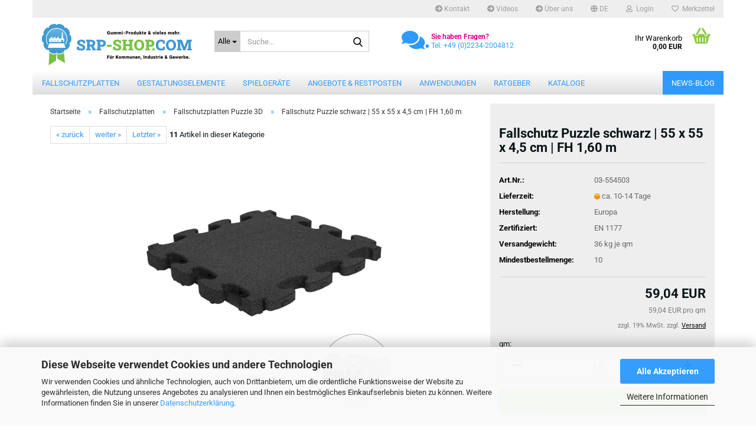

--- FILE ---
content_type: text/html; charset=utf-8
request_url: https://www.srp-shop.com/de/fallschutzplatten/fallschutzplatten-puzzle-3d/fallschutzplatte-puzzle-45mm-schwarz.html
body_size: 16056
content:
<!DOCTYPE html> <html xmlns="http://www.w3.org/1999/xhtml" dir="ltr" lang="de"> <head> <meta name="viewport" content="width=device-width, initial-scale=1, minimum-scale=1.0" /> <meta http-equiv="Content-Type" content="text/html; charset=utf-8" /> <meta name="language" content="de" /> <meta name='google-site-verification' content='UhJLqPMQvUddsiTUalBKOc3W2Fwzt3hnRTCpIa3fV6M' /> <meta name="keywords" content="Puzzle,Fallschutzplatten,ohne Stecker,schwarz,55 x 55 x 4,5 cm,Fallhöhe 1,60 m" /> <meta name="description" content="Puzzle-Platten bis 1,60 Meter Fallhöhe. Verlegung ohne verkleben und ohne Stecker. Zertifiziert nach EN 1177, geeignet für Spielplätze und Kindergärten" /> <title>Fallschutz Puzzle schwarz | 55 x 55 x 4,5 cm | FH 1,60 m</title> <meta property="og:title" content="Fallschutz Puzzle schwarz | 55 x 55 x 4,5 cm | FH 1,60 m" /> <meta property="og:site_name" content="SRP-SHOP" /> <meta property="og:locale" content="de_DE" /> <meta property="og:type" content="product" /> <meta property="og:description" content="Puzzle-Platten bis 1,60 Meter Fallhöhe. Verlegung ohne verkleben und ohne Stecker. Zertifiziert nach EN 1177, geeignet für Spielplätze und Kindergärten" /> <meta property="og:image" content="https://www.srp-shop.com/images/product_images/info_images/Puzzleplatten/Fallschutzplatte Puzzle schwarz 55 x 55 x 4,5 cm Fallhoehe 1,60 Meter.jpg" /> <base href="https://www.srp-shop.com/" /> <link rel="shortcut icon" href="https://www.srp-shop.com/images/logos/favicon.ico" type="image/x-icon" /> <link rel="apple-touch-icon" href="https://www.srp-shop.com/images/logos/favicon.png" /> <link id="main-css" type="text/css" rel="stylesheet" href="public/theme/styles/system/main.min.css?bust=1768175242" /> <meta name="robots" content="index,follow" /> <link rel="canonical" href="https://www.srp-shop.com/de/fallschutzplatten/fallschutzplatten-puzzle-3d/fallschutzplatte-puzzle-45mm-schwarz.html" /> <meta property="og:url" content="https://www.srp-shop.com/de/fallschutzplatten/fallschutzplatten-puzzle-3d/fallschutzplatte-puzzle-45mm-schwarz.html"> <link rel="alternate" hreflang="x-default" href="https://www.srp-shop.com/de/fallschutzplatten/fallschutzplatten-puzzle-3d/fallschutzplatte-puzzle-45mm-schwarz.html" /> <link rel="alternate" hreflang="en" href="https://www.srp-shop.com/en/fall-protection-slabs/fall-protection-slabs-puzzle-3d/fall-protection-slab-puzzle-45mm-black.html" /> <link rel="alternate" hreflang="de" href="https://www.srp-shop.com/de/fallschutzplatten/fallschutzplatten-puzzle-3d/fallschutzplatte-puzzle-45mm-schwarz.html" /> </head> <body class="page-product-info" data-gambio-namespace="https://www.srp-shop.com/public/theme/javascripts/system" data-jse-namespace="https://www.srp-shop.com/JSEngine/build" data-gambio-controller="initialize" data-gambio-widget="input_number responsive_image_loader transitions header image_maps modal history dropdown core_workarounds anchor" data-input_number-separator="," > <div id="outer-wrapper" > <header id="header" class="navbar"> <div id="topbar-container"> <div class="navbar-topbar"> <nav data-gambio-widget="menu link_crypter" data-menu-switch-element-position="false" data-menu-events='{"desktop": ["click"], "mobile": ["click"]}' data-menu-ignore-class="dropdown-menu"> <ul class="nav navbar-nav navbar-right" data-menu-replace="partial"> <li class="navbar-topbar-item"> <ul id="secondaryNavigation" class="nav navbar-nav ignore-menu"> <li class="navbar-topbar-item hidden-xs content-manager-item"> <a title="Kontakt" href="https://www.srp-shop.com/de/info/mein-kontakt.html" > <span class="fa fa-arrow-circle-right visble-xs-block"></span>
                                                    Kontakt
                                                </a> </li> <li class="navbar-topbar-item hidden-xs content-manager-item"> <a title="Videos" href="https://www.srp-shop.com/de/info/produkt-videos.html" > <span class="fa fa-arrow-circle-right visble-xs-block"></span>
                                                    Videos
                                                </a> </li> <li class="navbar-topbar-item hidden-xs content-manager-item"> <a title="Über uns" href="https://www.srp-shop.com/de/info/ueber-uns.html" > <span class="fa fa-arrow-circle-right visble-xs-block"></span>
                                                    Über uns
                                                </a> </li> </ul> <script id="secondaryNavigation-menu-template" type="text/mustache">
                                    
                                        <ul id="secondaryNavigation" class="nav navbar-nav">
                                            <li v-for="(item, index) in items" class="navbar-topbar-item hidden-xs content-manager-item">
                                                <a href="javascript:;" :title="item.title" @click="goTo(item.content)">
                                                    <span class="fa fa-arrow-circle-right visble-xs-block"></span>
                                                    {{item.title}}
                                                </a>
                                            </li>
                                        </ul>
                                    
                                </script> </li> <li class="dropdown navbar-topbar-item first"> <a href="#" aria-label="Sprache auswählen" title="Sprache auswählen" class="dropdown-toggle" data-toggle-hover="dropdown" role="button"> <span class="language-code hidden-xs"> <span class="fa fa-globe"></span>
																
																														de
														</span> <span class="visible-xs-block"> <span class="fa fa-globe"></span>
																
																														&nbsp;Sprache
														</span> </a> <ul class="level_2 dropdown-menu ignore-menu arrow-top"> <li class="arrow"></li> <li> <form action="/de/fallschutzplatten/fallschutzplatten-puzzle-3d/fallschutzplatte-puzzle-45mm-schwarz.html" method="POST" class="form-horizontal"> <div class="form-group"> <label style="display: inline">Sprache auswählen
																	    <select name="language" class="form-control"> <option value="de" selected="selected">Deutsch</option> <option value="en">English</option> </select> </label> </div> <div class="form-group"> <label style="display: inline">Währung auswählen
																	    <select name="currency" class="form-control"> <option value="EUR" selected="selected">EUR</option> <option value="USD">USD</option> <option value="CHF">CHF</option> </select> </label> </div> <div class="form-group"> <label style="display: inline">Lieferland
																	    <select name="switch_country" class="form-control"> <option value="BE" >Belgien</option> <option value="DE" selected>Deutschland</option> <option value="FR" >Frankreich</option> <option value="IT" >Italien</option> <option value="LU" >Luxemburg</option> <option value="NL" >Niederlande</option> <option value="AT" >Österreich</option> <option value="ES" >Spanien</option> </select> </label> </div> <div class="dropdown-footer row"> <input type="submit" class="btn btn-primary btn-block" value="Speichern" title="Speichern" /> </div> </form> </li> </ul> </li> <li class="dropdown navbar-topbar-item"> <a title="Anmeldung" href="/de/fallschutzplatten/fallschutzplatten-puzzle-3d/fallschutzplatte-puzzle-45mm-schwarz.html#" class="dropdown-toggle" data-toggle-hover="dropdown" role="button" aria-label="Login"> <span class="fa fa-user-o"></span>
														
																									

												&nbsp;Login
											</a> <ul class="dropdown-menu dropdown-menu-login arrow-top"> <li class="arrow"></li> <li class="dropdown-header hidden-xs">Login</li> <li> <form action="https://www.srp-shop.com/de/login.php?action=process" method="post" class="form-horizontal"> <input type="hidden" name="return_url" value="https://www.srp-shop.com/de/fallschutzplatten/fallschutzplatten-puzzle-3d/fallschutzplatte-puzzle-45mm-schwarz.html"> <input type="hidden" name="return_url_hash" value="f6f360a1da91d6787da6a70b66068c2d086c6baf13112fbb6800ee9002870718"> <div class="form-group"> <label for="box-login-dropdown-login-username" class="form-control sr-only">E-Mail</label> <input autocomplete="username" type="email" id="box-login-dropdown-login-username" class="form-control" placeholder="E-Mail" name="email_address" oninput="this.setCustomValidity('')" oninvalid="this.setCustomValidity('Bitte geben Sie eine korrekte Emailadresse ein')" /> </div> <div class="form-group password-form-field" data-gambio-widget="show_password"> <label for="box-login-dropdown-login-password" class="form-control sr-only">Passwort</label> <input autocomplete="current-password" type="password" id="box-login-dropdown-login-password" class="form-control" placeholder="Passwort" name="password" /> <button class="btn show-password hidden" type="button"> <i class="fa fa-eye" aria-hidden="true"></i> <span class="sr-only">Toggle Password View</span> </button> </div> <div class="dropdown-footer row"> <input type="submit" class="btn btn-primary btn-block" value="Anmelden" /> <ul> <li> <a title="Konto erstellen" href="https://www.srp-shop.com/de/shop.php?do=CreateRegistree">
												Konto erstellen
											</a> </li> <li> <a title="Passwort vergessen?" href="https://www.srp-shop.com/de/password_double_opt.php">
												Passwort vergessen?
											</a> </li> </ul> </div> </form> </li> </ul> </li> <li class="navbar-topbar-item"> <a href="https://www.srp-shop.com/de/wish_list.php" title="Merkzettel anzeigen" aria-label="Merkzettel"> <span class="fa fa-heart-o"></span>
														
																									

												&nbsp;Merkzettel
											</a> </li> <li class="navbar-topbar-item visible-xs"> <a title="Kontakt" href="https://www.srp-shop.com/de/info/mein-kontakt.html" > <span class="fa fa-arrow-circle-right"></span>
											&nbsp;Kontakt
										</a> </li> <li class="navbar-topbar-item visible-xs"> <a title="Videos" href="https://www.srp-shop.com/de/info/produkt-videos.html" > <span class="fa fa-arrow-circle-right"></span>
											&nbsp;Videos
										</a> </li> <li class="navbar-topbar-item visible-xs"> <a title="Über uns" href="https://www.srp-shop.com/de/info/ueber-uns.html" > <span class="fa fa-arrow-circle-right"></span>
											&nbsp;Über uns
										</a> </li> </ul> </nav> </div> </div> <div class="inside"> <div class="row"> <div class="navbar-header" data-gambio-widget="mobile_menu"> <div id="navbar-brand" class="navbar-brand"> <a href="https://www.srp-shop.com/de/" title="SRP-SHOP"> <img id="main-header-logo" class="img-responsive" src="https://www.srp-shop.com/images/logos/srp-shop50226frechen_logo.png" alt="SRP-SHOP-Logo"> </a> </div> <button type="button" class="navbar-toggle" aria-label="navigationbar toggle button" data-mobile_menu-target="#categories .navbar-collapse" data-mobile_menu-body-class="categories-open" data-mobile_menu-toggle-content-visibility> <img src="public/theme/images/svgs/bars.svg" class="gx-menu svg--inject" alt="menu bars icon"> </button> <button type="button" class="navbar-toggle cart-icon" data-mobile_menu-location="shopping_cart.php"> <img src="public/theme/images/svgs/basket.svg" class="gx-cart-basket svg--inject" alt="shopping cart icon"> <span class="cart-products-count hidden">
				0
			</span> </button> <button type="button" class="navbar-toggle" aria-label="searchbar toggle button" data-mobile_menu-target=".navbar-search" data-mobile_menu-body-class="search-open" data-mobile_menu-toggle-content-visibility> <img src="public/theme/images/svgs/search.svg" class="gx-search svg--inject" alt="search icon"> </button> </div> <div class="navbar-search collapse"> <p class="navbar-search-header dropdown-header">Suche</p> <form role="search" action="de/advanced_search_result.php" method="get" data-gambio-widget="live_search"> <div class="navbar-search-input-group input-group"> <div class="navbar-search-input-group-btn input-group-btn custom-dropdown" data-dropdown-trigger-change="false" data-dropdown-trigger-no-change="false"> <button aria-label="Suche..." type="button" class="btn btn-default dropdown-toggle" data-toggle="dropdown" aria-haspopup="true" aria-expanded="false"> <span class="dropdown-name">Alle</span> <span class="caret"></span> </button> <ul class="dropdown-menu"> <li><a href="#" data-rel="0">Alle</a></li> <li><a href="#" data-rel="27">Fallschutzplatten</a></li> <li><a href="#" data-rel="37">Gestaltungselemente</a></li> <li><a href="#" data-rel="5">Spielgeräte</a></li> <li><a href="#" data-rel="68">Angebote & Restposten</a></li> <li><a href="#" data-rel="109">Anwendungen</a></li> <li><a href="#" data-rel="88">Ratgeber</a></li> <li><a href="#" data-rel="96">Kataloge</a></li> </ul> <label for="top-search-button-categories-id" class="sr-only">Alle</label> <select id="top-search-button-categories-id" name="categories_id"> <option value="0">Alle</option> <option value="27">Fallschutzplatten</option> <option value="37">Gestaltungselemente</option> <option value="5">Spielgeräte</option> <option value="68">Angebote & Restposten</option> <option value="109">Anwendungen</option> <option value="88">Ratgeber</option> <option value="96">Kataloge</option> </select> </div> <input type="text" id="search-field-input" name="keywords" placeholder="Suche..." class="form-control search-input" autocomplete="off" /> <button aria-label="Suche..." type="submit" class="form-control-feedback"> <img src="public/theme/images/svgs/search.svg" class="gx-search-input svg--inject" alt="search icon"> </button> <label for="search-field-input" class="control-label sr-only">Suche...</label> </div> <input type="hidden" value="1" name="inc_subcat" /> <div class="navbar-search-footer visible-xs-block"> <button class="btn btn-primary btn-block" type="submit">
								Suche...
							</button> <a href="advanced_search.php" class="btn btn-default btn-block" title="Erweiterte Suche">
								Erweiterte Suche
							</a> </div> <div class="search-result-container"></div> </form> </div> <div class="custom-container"> <div class="inside"> <p> <span style="color:#E8008C;"><i class="fa fa-comments">.</i></span> <span style="color:#E8008C;"><strong>Sie haben Fragen?</strong></span><br />
	Tel: +49 (0)2234-2004812
</p> </div> </div> <nav id="cart-container" class="navbar-cart" data-gambio-widget="menu cart_dropdown" data-menu-switch-element-position="false"> <ul class="cart-container-inner"> <li> <a href="https://www.srp-shop.com/de/shopping_cart.php" class="dropdown-toggle"> <img src="public/theme/images/svgs/basket.svg" alt="shopping cart icon" class="gx-cart-basket svg--inject"> <span class="cart">
									Ihr Warenkorb<br /> <span class="products">
										0,00 EUR
									</span> </span> <span class="cart-products-count hidden"> </span> </a> <ul class="dropdown-menu arrow-top cart-dropdown cart-empty"> <li class="arrow"></li> <script>
            function ga4ViewCart() {
                console.log('GA4 is disabled');
            }
        </script> <li class="cart-dropdown-inside"> <div class="cart-empty">
							Sie haben noch keine Artikel in Ihrem Warenkorb.
						</div> </li> </ul> </li> </ul> </nav> </div> </div> <noscript> <div class="alert alert-danger noscript-notice" role="alert">
			JavaScript ist in Ihrem Browser deaktiviert. Aktivieren Sie JavaScript, um alle Funktionen des Shops nutzen und alle Inhalte sehen zu können.
		</div> </noscript> <div id="categories"> <div class="navbar-collapse collapse"> <nav class="navbar-default navbar-categories" data-gambio-widget="menu"> <ul class="level-1 nav navbar-nav"> <li class="dropdown level-1-child" data-id="27"> <a class="dropdown-toggle" href="https://www.srp-shop.com/de/fallschutzplatten/" title="Fallschutzplatten">
												
													Fallschutzplatten
												
																							</a> <ul data-level="2" class="level-2 dropdown-menu dropdown-menu-child"> <li class="enter-category hidden-sm hidden-md hidden-lg show-more"> <a class="dropdown-toggle" href="https://www.srp-shop.com/de/fallschutzplatten/" title="Fallschutzplatten">
																		
																			Fallschutzplatten anzeigen
																		
																	</a> </li> <li class="level-2-child"> <a href="https://www.srp-shop.com/de/fallschutzplatten/fallschutzplatten-50x50-cm/" title="Fallschutzplatten 50x50 cm">
																			Fallschutzplatten 50x50 cm
																		</a> </li> <li class="level-2-child"> <a href="https://www.srp-shop.com/de/fallschutzplatten/fallschutzmatten-100-x-100-cm/" title="Fallschutzmatten 100x100 cm">
																			Fallschutzmatten 100x100 cm
																		</a> </li> <li class="level-2-child active"> <a href="https://www.srp-shop.com/de/fallschutzplatten/fallschutzplatten-puzzle-3d/" title="Fallschutzplatten Puzzle 3D">
																			Fallschutzplatten Puzzle 3D
																		</a> </li> <li class="level-2-child"> <a href="https://www.srp-shop.com/de/fallschutzplatten/fallschutzplatten-puzzle/" title="Fallschutzplatten Puzzle">
																			Fallschutzplatten Puzzle
																		</a> </li> <li class="level-2-child"> <a href="https://www.srp-shop.com/de/fallschutzplatten/fallschutzplatten-rasengitter/" title="Fallschutzplatten Rasengitter">
																			Fallschutzplatten Rasengitter
																		</a> </li> <li class="level-2-child"> <a href="https://www.srp-shop.com/de/fallschutzplatten/fallschutzplatten-pflaster/" title="Fallschutzplatten Pflaster">
																			Fallschutzplatten Pflaster
																		</a> </li> <li class="level-2-child"> <a href="https://www.srp-shop.com/de/fallschutzplatten/fallschutzplatten-beton/" title="Fallschutzplatten Beton">
																			Fallschutzplatten Beton
																		</a> </li> <li class="level-2-child"> <a href="https://www.srp-shop.com/de/fallschutzplatten/fallschutzplatten-spielfelder/" title="Fallschutzplatten Spielfelder">
																			Fallschutzplatten Spielfelder
																		</a> </li> <li class="level-2-child"> <a href="https://www.srp-shop.com/de/fallschutzplatten/fallschutzplatten-spiele/" title="Fallschutzplatten Spiele">
																			Fallschutzplatten Spiele
																		</a> </li> <li class="level-2-child"> <a href="https://www.srp-shop.com/de/fallschutzplatten/fallschutzplatten-fitness/" title="Fallschutzplatten Fitness">
																			Fallschutzplatten Fitness
																		</a> </li> <li class="level-2-child"> <a href="https://www.srp-shop.com/de/fallschutzplatten/fallschutzplatten-sport/" title="Fallschutzplatten Sport">
																			Fallschutzplatten Sport
																		</a> </li> <li class="level-2-child"> <a href="https://www.srp-shop.com/de/fallschutzplatten/Fallschutzplatten-Kunstrasen/" title="Fallschutzplatten Kunstrasen">
																			Fallschutzplatten Kunstrasen
																		</a> </li> <li class="level-2-child"> <a href="https://www.srp-shop.com/de/fallschutzplatten/fallschutzplatten-balkon/" title="Fallschutzplatten Balkon">
																			Fallschutzplatten Balkon
																		</a> </li> <li class="level-2-child"> <a href="https://www.srp-shop.com/de/fallschutzplatten/fallschutzplatten-terrasse/" title="Fallschutzplatten Terrasse">
																			Fallschutzplatten Terrasse
																		</a> </li> <li class="enter-category hidden-more hidden-xs"> <a class="dropdown-toggle col-xs-6" href="https://www.srp-shop.com/de/fallschutzplatten/" title="Fallschutzplatten">Fallschutzplatten anzeigen</a> <span class="close-menu-container col-xs-6"> <span class="close-flyout"> <i class="fa fa-close"></i> </span> </span> </li> </ul> </li> <li class="dropdown level-1-child" data-id="37"> <a class="dropdown-toggle" href="https://www.srp-shop.com/de/gestaltungselemente/" title="Gestaltungselemente">
												
													Gestaltungselemente
												
																							</a> <ul data-level="2" class="level-2 dropdown-menu dropdown-menu-child"> <li class="enter-category hidden-sm hidden-md hidden-lg show-more"> <a class="dropdown-toggle" href="https://www.srp-shop.com/de/gestaltungselemente/" title="Gestaltungselemente">
																		
																			Gestaltungselemente anzeigen
																		
																	</a> </li> <li class="level-2-child"> <a href="https://www.srp-shop.com/de/gestaltungselemente/gummi-randsteine/" title="Gummi Randsteine">
																			Gummi Randsteine
																		</a> </li> <li class="level-2-child"> <a href="https://www.srp-shop.com/de/gestaltungselemente/gummi-betonrandsteine/" title="Gummi Betonrandsteine">
																			Gummi Betonrandsteine
																		</a> </li> <li class="level-2-child"> <a href="https://www.srp-shop.com/de/gestaltungselemente/gummi-randsteinabdeckung/" title="Gummi Randsteinabdeckung">
																			Gummi Randsteinabdeckung
																		</a> </li> <li class="level-2-child"> <a href="https://www.srp-shop.com/de/gestaltungselemente/gummi-blockstufen/" title="Gummi Blockstufen">
																			Gummi Blockstufen
																		</a> </li> <li class="level-2-child"> <a href="https://www.srp-shop.com/de/gestaltungselemente/gummi-palisaden-250/" title="Gummi Palisaden 250">
																			Gummi Palisaden 250
																		</a> </li> <li class="level-2-child"> <a href="https://www.srp-shop.com/de/gestaltungselemente/gummi-palisaden-175/" title="Gummi Palisaden 175">
																			Gummi Palisaden 175
																		</a> </li> <li class="level-2-child"> <a href="https://www.srp-shop.com/de/gestaltungselemente/gummi-winkelstuetzen/" title="Gummi Winkelstützen">
																			Gummi Winkelstützen
																		</a> </li> <li class="level-2-child"> <a href="https://www.srp-shop.com/de/gestaltungselemente/gummi-kettenelemente/" title="Gummi Kettenelemente">
																			Gummi Kettenelemente
																		</a> </li> <li class="level-2-child"> <a href="https://www.srp-shop.com/de/gestaltungselemente/gummi-winkelelemente/" title="Gummi Winkelelemente">
																			Gummi Winkelelemente
																		</a> </li> <li class="level-2-child"> <a href="https://www.srp-shop.com/de/gestaltungselemente/gummi-einfassungen/" title="Gummi Einfassungen">
																			Gummi Einfassungen
																		</a> </li> <li class="level-2-child"> <a href="https://www.srp-shop.com/de/gestaltungselemente/gummi-abdeckungen/" title="Gummi Abdeckungen">
																			Gummi Abdeckungen
																		</a> </li> <li class="level-2-child"> <a href="https://www.srp-shop.com/de/gestaltungselemente/gummi-wuerfel/" title="Gummi Würfel">
																			Gummi Würfel
																		</a> </li> <li class="level-2-child"> <a href="https://www.srp-shop.com/de/gestaltungselemente/gummi-kugeln/" title="Gummi Kugeln">
																			Gummi Kugeln
																		</a> </li> <li class="level-2-child"> <a href="https://www.srp-shop.com/de/gestaltungselemente/kleinkinder-spielwelten/" title="Kleinkinder-Spielwelten">
																			Kleinkinder-Spielwelten
																		</a> </li> <li class="enter-category hidden-more hidden-xs"> <a class="dropdown-toggle col-xs-6" href="https://www.srp-shop.com/de/gestaltungselemente/" title="Gestaltungselemente">Gestaltungselemente anzeigen</a> <span class="close-menu-container col-xs-6"> <span class="close-flyout"> <i class="fa fa-close"></i> </span> </span> </li> </ul> </li> <li class="dropdown level-1-child" data-id="5"> <a class="dropdown-toggle" href="https://www.srp-shop.com/de/spielgeraete/" title="Spielgeräte">
												
													Spielgeräte
												
																							</a> <ul data-level="2" class="level-2 dropdown-menu dropdown-menu-child"> <li class="enter-category hidden-sm hidden-md hidden-lg show-more"> <a class="dropdown-toggle" href="https://www.srp-shop.com/de/spielgeraete/" title="Spielgeräte">
																		
																			Spielgeräte anzeigen
																		
																	</a> </li> <li class="level-2-child"> <a href="https://www.srp-shop.com/de/spielgeraete/spielanlagen/" title="Spielanlagen">
																			Spielanlagen
																		</a> </li> <li class="level-2-child"> <a href="https://www.srp-shop.com/de/spielgeraete/spielhaeuser/" title="Spielhäuser">
																			Spielhäuser
																		</a> </li> <li class="level-2-child"> <a href="https://www.srp-shop.com/de/spielgeraete/tische-und-baenke/" title="Tische und Bänke">
																			Tische und Bänke
																		</a> </li> <li class="level-2-child"> <a href="https://www.srp-shop.com/de/spielgeraete/sandkaesten/" title="Sandkästen">
																			Sandkästen
																		</a> </li> <li class="level-2-child"> <a href="https://www.srp-shop.com/de/spielgeraete/schaukeln/" title="Schaukeln">
																			Schaukeln
																		</a> </li> <li class="level-2-child"> <a href="https://www.srp-shop.com/de/spielgeraete/rutschen/" title="Rutschen">
																			Rutschen
																		</a> </li> <li class="level-2-child"> <a href="https://www.srp-shop.com/de/spielgeraete/federwippen/" title="Federwippen">
																			Federwippen
																		</a> </li> <li class="level-2-child"> <a href="https://www.srp-shop.com/de/spielgeraete/wippen/" title="Wippen">
																			Wippen
																		</a> </li> <li class="level-2-child"> <a href="https://www.srp-shop.com/de/spielgeraete/karussells/" title="Karussells">
																			Karussells
																		</a> </li> <li class="level-2-child"> <a href="https://www.srp-shop.com/de/spielgeraete/balanciergeraete/" title="Balanciergeräte">
																			Balanciergeräte
																		</a> </li> <li class="level-2-child"> <a href="https://www.srp-shop.com/de/spielgeraete/klettergeraete/" title="Klettergeräte">
																			Klettergeräte
																		</a> </li> <li class="level-2-child"> <a href="https://www.srp-shop.com/de/spielgeraete/seilbahnen/" title="Seilbahnen">
																			Seilbahnen
																		</a> </li> <li class="level-2-child"> <a href="https://www.srp-shop.com/de/spielgeraete/themenwelt-piraten/" title="Themenwelt Piraten">
																			Themenwelt Piraten
																		</a> </li> <li class="level-2-child"> <a href="https://www.srp-shop.com/de/spielgeraete/themenwelt-ritter/" title="Themenwelt Ritter">
																			Themenwelt Ritter
																		</a> </li> <li class="level-2-child"> <a href="https://www.srp-shop.com/de/spielgeraete/themenwelt-explorer/" title="Themenwelt Explorer">
																			Themenwelt Explorer
																		</a> </li> <li class="enter-category hidden-more hidden-xs"> <a class="dropdown-toggle col-xs-6" href="https://www.srp-shop.com/de/spielgeraete/" title="Spielgeräte">Spielgeräte anzeigen</a> <span class="close-menu-container col-xs-6"> <span class="close-flyout"> <i class="fa fa-close"></i> </span> </span> </li> </ul> </li> <li class="level-1-child" data-id="68"> <a class="dropdown-toggle" href="https://www.srp-shop.com/de/angebote/" title="Angebote &amp; Restposten">
												
													Angebote &amp; Restposten
												
																							</a> </li> <li class="dropdown level-1-child" data-id="109"> <a class="dropdown-toggle" href="https://www.srp-shop.com/de/fallschutz/" title="Anwendungen">
												
													Anwendungen
												
																							</a> <ul data-level="2" class="level-2 dropdown-menu dropdown-menu-child"> <li class="enter-category hidden-sm hidden-md hidden-lg show-more"> <a class="dropdown-toggle" href="https://www.srp-shop.com/de/fallschutz/" title="Anwendungen">
																		
																			Anwendungen anzeigen
																		
																	</a> </li> <li class="dropdown level-2-child"> <a href="https://www.srp-shop.com/de/fallschutz/spielplatz/" title="Spielplatz">
																			Spielplatz
																		</a> <ul data-level="3" class="level-3 dropdown-menu dropdown-menu-child"> <li class="enter-category"> <a href="https://www.srp-shop.com/de/fallschutz/spielplatz/" title="Spielplatz" class="dropdown-toggle">
																						Spielplatz anzeigen
																					</a> </li> <li class="level-3-child"> <a href="https://www.srp-shop.com/de/fallschutz/spielplatz/boden-spielplatz/" title=""> </a> </li> </ul> </li> <li class="dropdown level-2-child"> <a href="https://www.srp-shop.com/de/fallschutz/kindergarten/" title="Kindergarten">
																			Kindergarten
																		</a> <ul data-level="3" class="level-3 dropdown-menu dropdown-menu-child"> <li class="enter-category"> <a href="https://www.srp-shop.com/de/fallschutz/kindergarten/" title="Kindergarten" class="dropdown-toggle">
																						Kindergarten anzeigen
																					</a> </li> <li class="level-3-child"> <a href="https://www.srp-shop.com/de/fallschutz/kindergarten/boden-kindergarten/" title=""> </a> </li> </ul> </li> <li class="dropdown level-2-child"> <a href="https://www.srp-shop.com/de/fallschutz/schulhof/" title="Schulhof">
																			Schulhof
																		</a> <ul data-level="3" class="level-3 dropdown-menu dropdown-menu-child"> <li class="enter-category"> <a href="https://www.srp-shop.com/de/fallschutz/schulhof/" title="Schulhof" class="dropdown-toggle">
																						Schulhof anzeigen
																					</a> </li> <li class="level-3-child"> <a href="https://www.srp-shop.com/de/fallschutz/schulhof/boden-schulhof/" title=""> </a> </li> </ul> </li> <li class="dropdown level-2-child"> <a href="https://www.srp-shop.com/de/fallschutz/sportanlagen/" title="Sportanlagen">
																			Sportanlagen
																		</a> <ul data-level="3" class="level-3 dropdown-menu dropdown-menu-child"> <li class="enter-category"> <a href="https://www.srp-shop.com/de/fallschutz/sportanlagen/" title="Sportanlagen" class="dropdown-toggle">
																						Sportanlagen anzeigen
																					</a> </li> <li class="level-3-child"> <a href="https://www.srp-shop.com/de/fallschutz/sportanlagen/boden-sportanlagen/" title=""> </a> </li> </ul> </li> <li class="dropdown level-2-child"> <a href="https://www.srp-shop.com/de/fallschutz/outdoor-fitness/" title="Outdoor Fitness">
																			Outdoor Fitness
																		</a> <ul data-level="3" class="level-3 dropdown-menu dropdown-menu-child"> <li class="enter-category"> <a href="https://www.srp-shop.com/de/fallschutz/outdoor-fitness/" title="Outdoor Fitness" class="dropdown-toggle">
																						Outdoor Fitness anzeigen
																					</a> </li> <li class="level-3-child"> <a href="https://www.srp-shop.com/de/fallschutz/outdoor-fitness/boden-outdoor-fitness/" title=""> </a> </li> </ul> </li> <li class="dropdown level-2-child"> <a href="https://www.srp-shop.com/de/fallschutz/kletteranlagen/" title="Kletteranlagen">
																			Kletteranlagen
																		</a> <ul data-level="3" class="level-3 dropdown-menu dropdown-menu-child"> <li class="enter-category"> <a href="https://www.srp-shop.com/de/fallschutz/kletteranlagen/" title="Kletteranlagen" class="dropdown-toggle">
																						Kletteranlagen anzeigen
																					</a> </li> <li class="level-3-child"> <a href="https://www.srp-shop.com/de/fallschutz/kletteranlagen/boden-kletteranlagen/" title=""> </a> </li> </ul> </li> <li class="dropdown level-2-child"> <a href="https://www.srp-shop.com/de/fallschutz/parkanlagen/" title="Parkanlagen">
																			Parkanlagen
																		</a> <ul data-level="3" class="level-3 dropdown-menu dropdown-menu-child"> <li class="enter-category"> <a href="https://www.srp-shop.com/de/fallschutz/parkanlagen/" title="Parkanlagen" class="dropdown-toggle">
																						Parkanlagen anzeigen
																					</a> </li> <li class="level-3-child"> <a href="https://www.srp-shop.com/de/fallschutz/parkanlagen/boden-parkanlagen/" title=""> </a> </li> </ul> </li> <li class="dropdown level-2-child"> <a href="https://www.srp-shop.com/de/fallschutz/urbane-raeume/" title="Urbane Räume">
																			Urbane Räume
																		</a> <ul data-level="3" class="level-3 dropdown-menu dropdown-menu-child"> <li class="enter-category"> <a href="https://www.srp-shop.com/de/fallschutz/urbane-raeume/" title="Urbane Räume" class="dropdown-toggle">
																						Urbane Räume anzeigen
																					</a> </li> <li class="level-3-child"> <a href="https://www.srp-shop.com/de/fallschutz/urbane-raeume/boden-urbane-raeume/" title=""> </a> </li> </ul> </li> <li class="dropdown level-2-child"> <a href="https://www.srp-shop.com/de/fallschutz/einkaufszentren/" title="Einkaufszentren">
																			Einkaufszentren
																		</a> <ul data-level="3" class="level-3 dropdown-menu dropdown-menu-child"> <li class="enter-category"> <a href="https://www.srp-shop.com/de/fallschutz/einkaufszentren/" title="Einkaufszentren" class="dropdown-toggle">
																						Einkaufszentren anzeigen
																					</a> </li> <li class="level-3-child"> <a href="https://www.srp-shop.com/de/fallschutz/einkaufszentren/boden-einkaufszentrum/" title=""> </a> </li> </ul> </li> <li class="dropdown level-2-child"> <a href="https://www.srp-shop.com/de/fallschutz/hotels/" title="Hotels">
																			Hotels
																		</a> <ul data-level="3" class="level-3 dropdown-menu dropdown-menu-child"> <li class="enter-category"> <a href="https://www.srp-shop.com/de/fallschutz/hotels/" title="Hotels" class="dropdown-toggle">
																						Hotels anzeigen
																					</a> </li> <li class="level-3-child"> <a href="https://www.srp-shop.com/de/fallschutz/hotels/boden-hotel/" title=""> </a> </li> </ul> </li> <li class="dropdown level-2-child"> <a href="https://www.srp-shop.com/de/fallschutz/seniorenheime/" title="Seniorenheime">
																			Seniorenheime
																		</a> <ul data-level="3" class="level-3 dropdown-menu dropdown-menu-child"> <li class="enter-category"> <a href="https://www.srp-shop.com/de/fallschutz/seniorenheime/" title="Seniorenheime" class="dropdown-toggle">
																						Seniorenheime anzeigen
																					</a> </li> <li class="level-3-child"> <a href="https://www.srp-shop.com/de/fallschutz/seniorenheime/boden-seniorenheim/" title=""> </a> </li> </ul> </li> <li class="dropdown level-2-child"> <a href="https://www.srp-shop.com/de/fallschutz/wohnanlagen/" title="Wohnanlagen">
																			Wohnanlagen
																		</a> <ul data-level="3" class="level-3 dropdown-menu dropdown-menu-child"> <li class="enter-category"> <a href="https://www.srp-shop.com/de/fallschutz/wohnanlagen/" title="Wohnanlagen" class="dropdown-toggle">
																						Wohnanlagen anzeigen
																					</a> </li> <li class="level-3-child"> <a href="https://www.srp-shop.com/de/fallschutz/wohnanlagen/boden-wohnanlagen/" title=""> </a> </li> </ul> </li> <li class="dropdown level-2-child"> <a href="https://www.srp-shop.com/de/fallschutz/tierpark-zoo/" title="Tierpark und Zoo">
																			Tierpark und Zoo
																		</a> <ul data-level="3" class="level-3 dropdown-menu dropdown-menu-child"> <li class="enter-category"> <a href="https://www.srp-shop.com/de/fallschutz/tierpark-zoo/" title="Tierpark und Zoo" class="dropdown-toggle">
																						Tierpark und Zoo anzeigen
																					</a> </li> <li class="level-3-child"> <a href="https://www.srp-shop.com/de/fallschutz/tierpark-zoo/boden-tierpark/" title=""> </a> </li> </ul> </li> <li class="dropdown level-2-child"> <a href="https://www.srp-shop.com/de/fallschutz/freizeitpark/" title="Freizeitpark">
																			Freizeitpark
																		</a> <ul data-level="3" class="level-3 dropdown-menu dropdown-menu-child"> <li class="enter-category"> <a href="https://www.srp-shop.com/de/fallschutz/freizeitpark/" title="Freizeitpark" class="dropdown-toggle">
																						Freizeitpark anzeigen
																					</a> </li> <li class="level-3-child"> <a href="https://www.srp-shop.com/de/fallschutz/freizeitpark/boden-freizeitpark/" title=""> </a> </li> </ul> </li> <li class="dropdown level-2-child"> <a href="https://www.srp-shop.com/de/fallschutz/freizeit-erlebnisbad/" title="Freizeit und Erlebnisbad">
																			Freizeit und Erlebnisbad
																		</a> <ul data-level="3" class="level-3 dropdown-menu dropdown-menu-child"> <li class="enter-category"> <a href="https://www.srp-shop.com/de/fallschutz/freizeit-erlebnisbad/" title="Freizeit und Erlebnisbad" class="dropdown-toggle">
																						Freizeit und Erlebnisbad anzeigen
																					</a> </li> <li class="level-3-child"> <a href="https://www.srp-shop.com/de/fallschutz/freizeit-erlebnisbad/boden-freizeitbad/" title=""> </a> </li> </ul> </li> <li class="dropdown level-2-child"> <a href="https://www.srp-shop.com/de/fallschutz/campingplatz/" title="Campingplatz">
																			Campingplatz
																		</a> <ul data-level="3" class="level-3 dropdown-menu dropdown-menu-child"> <li class="enter-category"> <a href="https://www.srp-shop.com/de/fallschutz/campingplatz/" title="Campingplatz" class="dropdown-toggle">
																						Campingplatz anzeigen
																					</a> </li> <li class="level-3-child"> <a href="https://www.srp-shop.com/de/fallschutz/campingplatz/boden-campingplatz/" title=""> </a> </li> </ul> </li> <li class="dropdown level-2-child"> <a href="https://www.srp-shop.com/de/fallschutz/fast-food-restaurant/" title="Fast-Food-Restaurant">
																			Fast-Food-Restaurant
																		</a> <ul data-level="3" class="level-3 dropdown-menu dropdown-menu-child"> <li class="enter-category"> <a href="https://www.srp-shop.com/de/fallschutz/fast-food-restaurant/" title="Fast-Food-Restaurant" class="dropdown-toggle">
																						Fast-Food-Restaurant anzeigen
																					</a> </li> <li class="level-3-child"> <a href="https://www.srp-shop.com/de/fallschutz/fast-food-restaurant/boden-fast-food-restaurant/" title=""> </a> </li> </ul> </li> <li class="dropdown level-2-child"> <a href="https://www.srp-shop.com/de/fallschutz/autobahn-raststaetten/" title="Autobahn-Raststätten">
																			Autobahn-Raststätten
																		</a> <ul data-level="3" class="level-3 dropdown-menu dropdown-menu-child"> <li class="enter-category"> <a href="https://www.srp-shop.com/de/fallschutz/autobahn-raststaetten/" title="Autobahn-Raststätten" class="dropdown-toggle">
																						Autobahn-Raststätten anzeigen
																					</a> </li> <li class="level-3-child"> <a href="https://www.srp-shop.com/de/fallschutz/autobahn-raststaetten/boden-autobahn-raststaetten/" title=""> </a> </li> </ul> </li> <li class="dropdown level-2-child"> <a href="https://www.srp-shop.com/de/fallschutz/indoor-spielplatz/" title="Indoor-Spielplatz">
																			Indoor-Spielplatz
																		</a> <ul data-level="3" class="level-3 dropdown-menu dropdown-menu-child"> <li class="enter-category"> <a href="https://www.srp-shop.com/de/fallschutz/indoor-spielplatz/" title="Indoor-Spielplatz" class="dropdown-toggle">
																						Indoor-Spielplatz anzeigen
																					</a> </li> <li class="level-3-child"> <a href="https://www.srp-shop.com/de/fallschutz/indoor-spielplatz/boden-indoor-spielplatz/" title=""> </a> </li> </ul> </li> <li class="dropdown level-2-child"> <a href="https://www.srp-shop.com/de/fallschutz/kreuzfahrtschiffe/" title="Kreuzfahrtschiffe">
																			Kreuzfahrtschiffe
																		</a> <ul data-level="3" class="level-3 dropdown-menu dropdown-menu-child"> <li class="enter-category"> <a href="https://www.srp-shop.com/de/fallschutz/kreuzfahrtschiffe/" title="Kreuzfahrtschiffe" class="dropdown-toggle">
																						Kreuzfahrtschiffe anzeigen
																					</a> </li> <li class="level-3-child"> <a href="https://www.srp-shop.com/de/fallschutz/kreuzfahrtschiffe/boden-kreuzfahrtschiffe/" title=""> </a> </li> </ul> </li> <li class="enter-category hidden-more hidden-xs"> <a class="dropdown-toggle col-xs-6" href="https://www.srp-shop.com/de/fallschutz/" title="Anwendungen">Anwendungen anzeigen</a> <span class="close-menu-container col-xs-6"> <span class="close-flyout"> <i class="fa fa-close"></i> </span> </span> </li> </ul> </li> <li class="dropdown level-1-child" data-id="88"> <a class="dropdown-toggle" href="https://www.srp-shop.com/de/ratgeber/" title="Ratgeber">
												
													Ratgeber
												
																							</a> <ul data-level="2" class="level-2 dropdown-menu dropdown-menu-child"> <li class="enter-category hidden-sm hidden-md hidden-lg show-more"> <a class="dropdown-toggle" href="https://www.srp-shop.com/de/ratgeber/" title="Ratgeber">
																		
																			Ratgeber anzeigen
																		
																	</a> </li> <li class="dropdown level-2-child"> <a href="https://www.srp-shop.com/de/ratgeber/fallschutzplatten-ratgeber/" title="Fallschutzplatten Ratgeber">
																			Fallschutzplatten Ratgeber
																		</a> <ul data-level="3" class="level-3 dropdown-menu dropdown-menu-child"> <li class="enter-category"> <a href="https://www.srp-shop.com/de/ratgeber/fallschutzplatten-ratgeber/" title="Fallschutzplatten Ratgeber" class="dropdown-toggle">
																						Fallschutzplatten Ratgeber anzeigen
																					</a> </li> <li class="level-3-child"> <a href="https://www.srp-shop.com/de/ratgeber/fallschutzplatten-ratgeber/r-fallschutzplatten/" title=""> </a> </li> </ul> </li> <li class="dropdown level-2-child"> <a href="https://www.srp-shop.com/de/ratgeber/fallschutzmatten-1x1-m/" title="Fallschutzmatten Ratgeber">
																			Fallschutzmatten Ratgeber
																		</a> <ul data-level="3" class="level-3 dropdown-menu dropdown-menu-child"> <li class="enter-category"> <a href="https://www.srp-shop.com/de/ratgeber/fallschutzmatten-1x1-m/" title="Fallschutzmatten Ratgeber" class="dropdown-toggle">
																						Fallschutzmatten Ratgeber anzeigen
																					</a> </li> <li class="level-3-child"> <a href="https://www.srp-shop.com/de/ratgeber/fallschutzmatten-1x1-m/r-fallschutzmatten/" title=""> </a> </li> </ul> </li> <li class="dropdown level-2-child"> <a href="https://www.srp-shop.com/de/ratgeber/fallschutz-puzzlematten-ratgeber/" title="Fallschutz-Puzzlematten Ratgeber">
																			Fallschutz-Puzzlematten Ratgeber
																		</a> <ul data-level="3" class="level-3 dropdown-menu dropdown-menu-child"> <li class="enter-category"> <a href="https://www.srp-shop.com/de/ratgeber/fallschutz-puzzlematten-ratgeber/" title="Fallschutz-Puzzlematten Ratgeber" class="dropdown-toggle">
																						Fallschutz-Puzzlematten Ratgeber anzeigen
																					</a> </li> <li class="level-3-child"> <a href="https://www.srp-shop.com/de/ratgeber/fallschutz-puzzlematten-ratgeber/category-104/" title=""> </a> </li> </ul> </li> <li class="dropdown level-2-child"> <a href="https://www.srp-shop.com/de/ratgeber/rasengitterplatten-ratgeber/" title="Rasengitterplatten Ratgeber">
																			Rasengitterplatten Ratgeber
																		</a> <ul data-level="3" class="level-3 dropdown-menu dropdown-menu-child"> <li class="enter-category"> <a href="https://www.srp-shop.com/de/ratgeber/rasengitterplatten-ratgeber/" title="Rasengitterplatten Ratgeber" class="dropdown-toggle">
																						Rasengitterplatten Ratgeber anzeigen
																					</a> </li> <li class="level-3-child"> <a href="https://www.srp-shop.com/de/ratgeber/rasengitterplatten-ratgeber/category-102/" title=""> </a> </li> </ul> </li> <li class="dropdown level-2-child"> <a href="https://www.srp-shop.com/de/ratgeber/kleinkinder-spielwelten-ratgeber/" title="Kleinkinder-Spielwelten Ratgeber">
																			Kleinkinder-Spielwelten Ratgeber
																		</a> <ul data-level="3" class="level-3 dropdown-menu dropdown-menu-child"> <li class="enter-category"> <a href="https://www.srp-shop.com/de/ratgeber/kleinkinder-spielwelten-ratgeber/" title="Kleinkinder-Spielwelten Ratgeber" class="dropdown-toggle">
																						Kleinkinder-Spielwelten Ratgeber anzeigen
																					</a> </li> <li class="level-3-child"> <a href="https://www.srp-shop.com/de/ratgeber/kleinkinder-spielwelten-ratgeber/category-100/" title=""> </a> </li> </ul> </li> <li class="dropdown level-2-child"> <a href="https://www.srp-shop.com/de/ratgeber/fallschutzelemente/" title="Gestaltungselemente Ratgeber">
																			Gestaltungselemente Ratgeber
																		</a> <ul data-level="3" class="level-3 dropdown-menu dropdown-menu-child"> <li class="enter-category"> <a href="https://www.srp-shop.com/de/ratgeber/fallschutzelemente/" title="Gestaltungselemente Ratgeber" class="dropdown-toggle">
																						Gestaltungselemente Ratgeber anzeigen
																					</a> </li> <li class="level-3-child"> <a href="https://www.srp-shop.com/de/ratgeber/fallschutzelemente/r-gestaltungselemente/" title=""> </a> </li> </ul> </li> <li class="dropdown level-2-child"> <a href="https://www.srp-shop.com/de/ratgeber/kinderspielgeraete/" title="Spielgeräte Ratgeber">
																			Spielgeräte Ratgeber
																		</a> <ul data-level="3" class="level-3 dropdown-menu dropdown-menu-child"> <li class="enter-category"> <a href="https://www.srp-shop.com/de/ratgeber/kinderspielgeraete/" title="Spielgeräte Ratgeber" class="dropdown-toggle">
																						Spielgeräte Ratgeber anzeigen
																					</a> </li> <li class="level-3-child"> <a href="https://www.srp-shop.com/de/ratgeber/kinderspielgeraete/r-spielgeraete/" title=""> </a> </li> </ul> </li> <li class="enter-category hidden-more hidden-xs"> <a class="dropdown-toggle col-xs-6" href="https://www.srp-shop.com/de/ratgeber/" title="Ratgeber">Ratgeber anzeigen</a> <span class="close-menu-container col-xs-6"> <span class="close-flyout"> <i class="fa fa-close"></i> </span> </span> </li> </ul> </li> <li class="dropdown level-1-child" data-id="96"> <a class="dropdown-toggle" href="https://www.srp-shop.com/de/kataloge/" title="Kataloge">
												
													Kataloge
												
																							</a> <ul data-level="2" class="level-2 dropdown-menu dropdown-menu-child"> <li class="enter-category hidden-sm hidden-md hidden-lg show-more"> <a class="dropdown-toggle" href="https://www.srp-shop.com/de/kataloge/" title="Kataloge">
																		
																			Kataloge anzeigen
																		
																	</a> </li> <li class="level-2-child"> <a href="https://www.srp-shop.com/de/kataloge/category-97/" title=""> </a> </li> <li class="enter-category hidden-more hidden-xs"> <a class="dropdown-toggle col-xs-6" href="https://www.srp-shop.com/de/kataloge/" title="Kataloge">Kataloge anzeigen</a> <span class="close-menu-container col-xs-6"> <span class="close-flyout"> <i class="fa fa-close"></i> </span> </span> </li> </ul> </li> <li id="mainNavigation" class="custom custom-entries hidden-xs"> <a data-id="top_custom-0" href="https://www.srp-shop.com/blog/" target="_blank" title="News-Blog">
									News-Blog
							</a> </li> <script id="mainNavigation-menu-template" type="text/mustache">
                
				    <li id="mainNavigation" class="custom custom-entries hidden-xs">
                        <a v-for="(item, index) in items" href="javascript:;" @click="goTo(item.content)">
                            {{item.title}}
                        </a>
                    </li>
                
            </script> <li class="dropdown custom topmenu-content visible-xs" data-id="top_custom-0"> <a class="dropdown-toggle" href="https://www.srp-shop.com/blog/" target="_blank" title="News-Blog">
								News-Blog
							</a> </li> <li class="dropdown dropdown-more" style="display: none"> <a class="dropdown-toggle" href="#" title="">
										Weitere
									</a> <ul class="level-2 dropdown-menu ignore-menu"></ul> </li> </ul> </nav> </div> </div> </header> <div id="wrapper"> <div class="row"> <div id="main"> <div class="main-inside"> <script type="application/ld+json">{"@context":"https:\/\/schema.org","@type":"BreadcrumbList","itemListElement":[{"@type":"ListItem","position":1,"name":"Startseite","item":"https:\/\/www.srp-shop.com\/"},{"@type":"ListItem","position":2,"name":"Fallschutzplatten","item":"https:\/\/www.srp-shop.com\/de\/fallschutzplatten\/"},{"@type":"ListItem","position":3,"name":"Fallschutzplatten Puzzle 3D","item":"https:\/\/www.srp-shop.com\/de\/fallschutzplatten\/fallschutzplatten-puzzle-3d\/"},{"@type":"ListItem","position":4,"name":"Fallschutz Puzzle schwarz | 55 x 55 x 4,5 cm | FH 1,60 m","item":"https:\/\/www.srp-shop.com\/de\/fallschutzplatten\/fallschutzplatten-puzzle-3d\/fallschutzplatte-puzzle-45mm-schwarz.html"}]}</script> <div id="breadcrumb_navi"> <span class="breadcrumbEntry"> <a href="https://www.srp-shop.com/" class="headerNavigation" > <span aria-label="Startseite">Startseite</span> </a> </span> <span class="breadcrumbSeparator"> &raquo; </span> <span class="breadcrumbEntry"> <a href="https://www.srp-shop.com/de/fallschutzplatten/" class="headerNavigation" > <span aria-label="Fallschutzplatten">Fallschutzplatten</span> </a> </span> <span class="breadcrumbSeparator"> &raquo; </span> <span class="breadcrumbEntry"> <a href="https://www.srp-shop.com/de/fallschutzplatten/fallschutzplatten-puzzle-3d/" class="headerNavigation" > <span aria-label="Fallschutzplatten Puzzle 3D">Fallschutzplatten Puzzle 3D</span> </a> </span> <span class="breadcrumbSeparator"> &raquo; </span> <span class="breadcrumbEntry"> <span aria-label="Fallschutz Puzzle schwarz | 55 x 55 x 4,5 cm | FH 1,60 m">Fallschutz Puzzle schwarz | 55 x 55 x 4,5 cm | FH 1,60 m</span> </span> </div> <div id="shop-top-banner"> </div> <div id="product_navigation" class="panel-pagination"> <nav> <ul class="pagination"> <li> <a href="de/fallschutzplatten/fallschutzplatten-puzzle-3d/fallschutzplatte-puzzle-45mm-gruen.html">&laquo; zurück</a> </li> <li> <a href="de/fallschutzplatten/fallschutzplatten-puzzle-3d/fallschutzplatte-puzzle-45mm-grau.html">weiter &raquo;</a> </li> <li> <a href="de/fallschutzplatten/fallschutzplatten-puzzle-3d/fallschutzplatte-puzzle-80mm-grau.html">Letzter &raquo;</a> </li> </ul> <span><strong>11</strong> Artikel in dieser Kategorie</span> </nav> </div> <script type="application/ld+json">
			{"@context":"http:\/\/schema.org","@type":"Product","name":"Fallschutz Puzzle schwarz | 55 x 55 x 4,5 cm | FH 1,60 m","description":"Fallschutzplatte Puzzle mat 3D 45mm&nbsp;schwarz  Die sto&szlig;d&auml;mpfenden Puzzle-Platten in der Dicke von 45 mm bieten Fallschutz bis 1,60 Meter gem&auml;&szlig; EN 1177. Die Platten ben&ouml;tigen keine Verbindungsstecker und halten durch eine dreifach gesicherte Verzahnung auch bei der Verlegung auf unebenen Untergr&uuml;nden fest zusammen. Fallschutzplatten Puzzle minimieren Verletzungsrisiken und sch&uuml;tzen vor Sturzverletzungen. Perfekt f&uuml;r den Einsatz unter Spielplatzger&auml;ten und sto&szlig;d&auml;mpfenden Spielfl&auml;chen im Au&szlig;en- oder Innenbereich.&nbsp;Die Fallschutzplatten Puzzle 3D 550 x 550 x 45 mm in Schwarz bieten eine sichere, sto&szlig;d&auml;mpfende Oberfl&auml;che so wie ein spezielles Verbindungssystem und sind damit eine zuverl&auml;ssige Wahl f&uuml;r Bereiche mit Fallh&ouml;hen bis zu 1,60 Meter, in denen Schutz und Sicherheit im Vordergrund stehen. Zus&auml;tzlich bieten wir die Fallschutzplatten Puzzle 3D 55 x 55 cm in zahlreichen Variationen an &ndash; w&auml;hlen Sie zwischen verschiedenen Gr&ouml;&szlig;en, Fallh&ouml;hen und Farben, um Ihre individuellen Anforderungen zu erf&uuml;llen. In unserem Shop finden Sie dar&uuml;ber hinaus eine beeindruckendes Sortiment an Fallschutzplatten in &uuml;ber 150 Formaten. Egal ob f&uuml;r kleine oder gro&szlig;e Projekte, wir haben die passende L&ouml;sung f&uuml;r Sie!    Dieser neue Produkttyp ist einfach zu installieren und verhindert Anwendungsfehler. Die 3D-Puzzle werden durch integrierte Zwischenelemente horizontal und vertikal fest verbunden, dadurch ergeben die Zwischenelemente und die typische Puzzle-Randverbindung zusammen eine feste Einheit und der gesamte Plattenverbund wird stabilisiert.        Die 3D-Puzzle k&ouml;nnen im Au&szlig;enbereich (Outdoor) und im Innenbereich (Indoor) auf festem Untergrund (z.B. Beton) oder auf sickerf&auml;higem Untergrund (z.B. Schooter und Splitt) sicher verlegt werden. Die Platten sind f&uuml;r &ouml;ffentliche Einrichtungen, Spielpl&auml;tze und Kinderg&auml;rten sehr gut geeignet. F&uuml;r dieses System sind auch Randplatten und Ecken (auch abgeschr&auml;gte Randplatten und Ecken) verf&uuml;gbar.    Produktma&szlig;e (LxBxH): 550 x 550 x 45 mm  Farbe:&nbsp;schwarz (schwarzes Granulat)  Gewicht: ca. 36 kg\/qm  Fallh&ouml;he: 1,60 Meter&nbsp;nach EN 1176 \/ 1177  Verbindung: Puzzlesystem Randverbindung  Drainage: Ja, auf der Plattenunterseite  Installation:&nbsp;auf festem und sickerf&auml;higem Untergrund  Hergestellt: in Europa  Produktsicherheit:&nbsp;Gum-tech GmbH, Alsolajos Tanya 245\/b, HU-6050 Lajosmizse, www.gum-tech.de  Mindestabnahme:&nbsp;10 qm (Dieser Artikel wird auf Bestellung &quot;NEU&quot; hergestellt!)    PDF Download: Datenblatt - Fallschutzplatten 3D-Puzzle  PDF Download: Installation - Fallschutzplatten 3D-Puzzle    Produkt-Video:  ","image":["https:\/\/www.srp-shop.com\/images\/product_images\/info_images\/Puzzleplatten\/Fallschutzplatte Puzzle schwarz 55 x 55 x 4,5 cm Fallhoehe 1,60 Meter.jpg"],"url":"https:\/\/www.srp-shop.com\/de\/fallschutzplatten\/fallschutzplatten-puzzle-3d\/fallschutzplatte-puzzle-45mm-schwarz.html","itemCondition":"NewCondition","offers":{"@type":"Offer","availability":"InStock","price":"59.04","priceCurrency":"EUR","priceSpecification":{"@type":"http:\/\/schema.org\/UnitPriceSpecification","price":"59.04","priceCurrency":"EUR","valueAddedTaxIncluded":false,"referenceQuantity":{"@type":"QuantitativeValue","value":"1.0000","unitText":"qm"}},"url":"https:\/\/www.srp-shop.com\/de\/fallschutzplatten\/fallschutzplatten-puzzle-3d\/fallschutzplatte-puzzle-45mm-schwarz.html","priceValidUntil":"2100-01-01 00:00:00"},"model":"03-554503","sku":"03-554503","brand":{"@type":"Brand","name":"SRP"},"mpn":"03-554503"}
		</script> <div class="product-info product-info-default row"> <div id="product_image_layer"> <div class="product-info-layer-image"> <div class="product-info-image-inside"> <script>
            
            window.addEventListener('DOMContentLoaded', function(){
				$.extend(true, $.magnificPopup.defaults, { 
					tClose: 'Schlie&szlig;en (Esc)', // Alt text on close button
					tLoading: 'L&auml;dt...', // Text that is displayed during loading. Can contain %curr% and %total% keys
					
					gallery: { 
						tPrev: 'Vorgänger (Linke Pfeiltaste)', // Alt text on left arrow
						tNext: 'Nachfolger (Rechte Pfeiltaste)', // Alt text on right arrow
						tCounter: '%curr% von %total%' // Markup for "1 of 7" counter
						
					}
				});
			});
            
		</script> <div> <div id="product-info-layer-image" class="swiper-container" data-gambio-_widget="swiper" data-swiper-target="" data-swiper-controls="#product-info-layer-thumbnails" data-swiper-slider-options='{"breakpoints": [], "initialSlide": 0, "pagination": ".js-product-info-layer-image-pagination", "nextButton": ".js-product-info-layer-image-button-next", "prevButton": ".js-product-info-layer-image-button-prev", "effect": "fade", "autoplay": null, "initialSlide": ""}' > <div class="swiper-wrapper" > <div class="swiper-slide" > <div class="swiper-slide-inside "> <img class="img-responsive" loading="lazy" src="images/product_images/popup_images/Puzzleplatten/Fallschutzplatte Puzzle schwarz 55 x 55 x 4,5 cm Fallhoehe 1,60 Meter.jpg" alt="Fallschutz Puzzle schwarz | 55 x 55 x 4,5 cm | FH 1,60 m" title="Fallschutz Puzzle schwarz | 55 x 55 x 4,5 cm | FH 1,60 m" data-magnifier-src="images/product_images/original_images/Puzzleplatten/Fallschutzplatte Puzzle schwarz 55 x 55 x 4,5 cm Fallhoehe 1,60 Meter.jpg" /> </div> </div> </div> <script type="text/mustache">
					<template>
						
							{{#.}}
								<div class="swiper-slide {{className}}">
									<div class="swiper-slide-inside">
										<img loading="lazy" {{{srcattr}}} alt="{{title}}" title="{{title}}" />
									</div>
								</div>
							{{/.}}
						
					</template>
				</script> </div> </div> </div> </div> </div> <div class="product-info-content col-xs-12" data-gambio-widget="cart_handler" data-cart_handler-page="product-info"> <div class="row"> <div class="product-info-title-mobile  col-xs-12 visible-xs-block visible-sm-block"> <span>Fallschutz Puzzle schwarz | 55 x 55 x 4,5 cm | FH 1,60 m</span> <div> </div> </div> <div class="product-info-stage col-xs-12 col-md-8 centered"> <div id="image-collection-container"> <div class="product-info-image has-zoom" data-gambio-widget="image_gallery_lightbox magnifier" data-magnifier-target=".magnifier-target"> <div class="product-info-image-inside"> <script>
            
            window.addEventListener('DOMContentLoaded', function(){
				$.extend(true, $.magnificPopup.defaults, { 
					tClose: 'Schlie&szlig;en (Esc)', // Alt text on close button
					tLoading: 'L&auml;dt...', // Text that is displayed during loading. Can contain %curr% and %total% keys
					
					gallery: { 
						tPrev: 'Vorgänger (Linke Pfeiltaste)', // Alt text on left arrow
						tNext: 'Nachfolger (Rechte Pfeiltaste)', // Alt text on right arrow
						tCounter: '%curr% von %total%' // Markup for "1 of 7" counter
						
					}
				});
			});
            
		</script> <div> <div id="product_image_swiper" class="swiper-container" data-gambio-widget="swiper" data-swiper-target="" data-swiper-controls="#product_thumbnail_swiper, #product_thumbnail_swiper_mobile" data-swiper-slider-options='{"breakpoints": [], "initialSlide": 0, "pagination": ".js-product_image_swiper-pagination", "nextButton": ".js-product_image_swiper-button-next", "prevButton": ".js-product_image_swiper-button-prev", "effect": "fade", "autoplay": null}' > <div class="swiper-wrapper" > <div class="swiper-slide" > <div class="swiper-slide-inside "> <a onclick="return false" href="images/product_images/original_images/Puzzleplatten/Fallschutzplatte Puzzle schwarz 55 x 55 x 4,5 cm Fallhoehe 1,60 Meter.jpg" title="Fallschutz Puzzle schwarz | 55 x 55 x 4,5 cm | FH 1,60 m"> <img class="img-responsive" loading="lazy" src="images/product_images/info_images/Puzzleplatten/Fallschutzplatte Puzzle schwarz 55 x 55 x 4,5 cm Fallhoehe 1,60 Meter.jpg" alt="Fallschutz Puzzle schwarz | 55 x 55 x 4,5 cm | FH 1,60 m" title="Fallschutz Puzzle schwarz | 55 x 55 x 4,5 cm | FH 1,60 m" data-magnifier-src="images/product_images/original_images/Puzzleplatten/Fallschutzplatte Puzzle schwarz 55 x 55 x 4,5 cm Fallhoehe 1,60 Meter.jpg" /> </a> </div> </div> </div> <script type="text/mustache">
					<template>
						
							{{#.}}
								<div class="swiper-slide {{className}}">
									<div class="swiper-slide-inside">
										<img loading="lazy" {{{srcattr}}} alt="{{title}}" title="{{title}}" />
									</div>
								</div>
							{{/.}}
						
					</template>
				</script> </div> </div> </div> <input type="hidden" id="current-gallery-hash" value="429c9a3af0775f0ab08a16414a866012"> </div> </div> </div> <div class="product-info-details col-xs-12 col-md-4" data-gambio-widget="stickybox product_min_height_fix"> <div class="loading-overlay"></div> <div class="magnifier-overlay"></div> <div class="magnifier-target"> <div class="preloader"></div> </div> <form action="de/product_info.php?gm_boosted_product=fallschutzplatten%2Ffallschutzplatten-puzzle-3d%2Ffallschutzplatte-puzzle-45mm-schwarz&amp;language=de&amp;products_id=76&amp;action=add_product" class="form-horizontal js-product-form product-info"> <input type="hidden" id="update-gallery-hash" name="galleryHash" value=""> <div class="hidden-xs hidden-sm ribbon-spacing"> </div> <h1 class="product-info-title-desktop  hidden-xs hidden-sm">Fallschutz Puzzle schwarz | 55 x 55 x 4,5 cm | FH 1,60 m</h1> <dl class="dl-horizontal"> <dt class="col-xs-4 text-left model-number" >
			Art.Nr.:
		</dt> <dd class="col-xs-8 model-number model-number-text" >
			03-554503
		</dd> <dt class="col-xs-4 text-left"> <span>
					Lieferzeit:
				</span> </dt> <dd class="col-xs-8"> <span class="img-shipping-time"> <img loading="lazy" src="images/icons/status/orange.png" alt="ca. 10-14 Tage" /> </span> <span class="products-shipping-time-value">
					ca. 10-14 Tage 
				</span> <a class="js-open-modal text-small abroad-shipping-info" style="display:none" data-modal-type="iframe" data-modal-settings='{"title": "Lieferzeit:"}' href="de/popup/Versand-und-Zahlungsbedingungen.html" rel="nofollow">
					(Ausland abweichend)
				</a> </dd> <dt class="col-xs-4 text-left products-quantity" style="display: none">
        Lagerbestand:
    </dt> <dd class="col-xs-8 products-quantity" style="display: none"> <span class="products-quantity-value"> </span>
        
                    
                qm
            
            </dd> <dt class="col-xs-4 text-left">Herstellung:</dt> <dd class="col-xs-8">Europa</dd> <dt class="col-xs-4 text-left">Zertifiziert:</dt> <dd class="col-xs-8">EN 1177</dd> <dt>Versandgewicht: </dt> <dd class="products-details-weight-container"><span>36</span> kg je  qm</dd> <dt class="product-details-order-min">Mindestbestellmenge: </dt> <dd class="product-details-order-min">10</dd> </dl> <div class="modifiers-selection"> </div> <div class="cart-error-msg alert alert-danger" role="alert"></div> <div class="price-container"> <div class="price-calc-container" id="attributes-calc-price"> <div class="current-price-container">
		
							59,04 EUR

									
						<br /> <span class="tax-shipping-text gm_products_vpe products-vpe">
							59,04 EUR pro qm
						</span> <br /> </div> <p class="tax-shipping-text text-small">
			zzgl. 19% MwSt. zzgl. 
				<a class="gm_shipping_link lightbox_iframe" href="https://www.srp-shop.com/de/popup/Versand-und-Zahlungsbedingungen.html" target="_self" rel="nofollow" data-modal-settings='{"title":"Versand", "sectionSelector": ".content_text", "bootstrapClass": "modal-lg"}'> <span style="text-decoration:underline">Versand</span> </a> </p> <label class="quantity-unit-label">
																			    qm:
                                                                            </label> <div class="row"> <input type="hidden" name="products_id" id="products-id" value="76" /> <div class="input-number" data-type="float" data-stepping="1"> <label class="control-label sr-only">
									qm
								</label> <div class="input-group"> <a role="button" aria-label="Menge reduzieren" class="btn btn-default btn-lg btn-minus"><span class="fa fa-minus"></span></a> <input aria-label="Anzahl" type="number" step="1" class="form-control input-lg pull-right js-calculate-qty" value="10" id="attributes-calc-quantity" name="products_qty" /> <a role="button" aria-label="Menge erhöhen" class="input-group-btn btn btn-default btn-lg btn-plus"><span class="fa fa-plus"></span></a> </div> </div> <div class="button-container"> <input name="btn-add-to-cart" type="submit" class="btn btn-lg btn-buy btn-block js-btn-add-to-cart" value="In den Warenkorb" title="In den Warenkorb" /> <button name="btn-add-to-cart-fake" onClick="void(0)" class="btn-add-to-cart-fake btn btn-lg btn-buy btn-block " value="" title="In den Warenkorb" style="display: none; margin-top: 0" >In den Warenkorb</button> </div> <div class="paypal-installments paypal-installments-product" data-ppinst-pos="product" data-partner-attribution-id="GambioGmbH_Cart_Hub_PPXO"></div> <div id="easycredit-ratenrechner-product" class="easycredit-rr-container" data-easycredithub-namespace="GXModules/Gambio/Hub/Build/Shop/Themes/All/Javascript/easycredithub" data-easycredithub-widget="easycreditloader"></div> <div class="product-info-links"> <div class="wishlist-container"> <a href="#" class="btn-wishlist btn btn-block btn-sm " title="Auf den Merkzettel"> <span class="col-xs-2 btn-icon"> <i class="fa fa-heart-o"></i> </span> <span class="col-xs-10 btn-text">
									Auf den Merkzettel
								</span> </a> </div> </div> <script id="product-details-text-phrases" type="application/json">
				{
					"productsInCartSuffix": " Artikel im Warenkorb", "showCart": "Warenkorb anzeigen"
				}
			</script> </div> </div> </div> </form> </div> <div class="product-info-description col-md-8" data-gambio-widget="tabs"> <div class="nav-tabs-container has-multi-tabs" data-gambio-widget="tabs"> <ul class="nav nav-tabs"> <li class="active"> <a href="#" title="Beschreibung" onclick="return false">
												Beschreibung
											</a> </li> <li> <a href="#" title="Ausschreibungstext" onclick="return false">
												Ausschreibungstext
											</a> </li> <li id="reviews-tab"> <a href="#" title="" onclick="return false">
											Kundenrezensionen 										</a> </li> </ul> <div class="tab-content"> <div class="tab-pane active"> <div class="tab-heading"> <a href="#" onclick="return false">Beschreibung</a> </div> <div class="tab-body active"> <h2>Fallschutzplatte Puzzle mat 3D 45mm&nbsp;schwarz</h2>
Die sto&szlig;d&auml;mpfenden Puzzle-Platten in der Dicke von 45 mm bieten Fallschutz bis 1,60 Meter gem&auml;&szlig; EN 1177. Die <strong>Platten ben&ouml;tigen keine Verbindungsstecker</strong> und halten durch eine dreifach gesicherte Verzahnung auch bei der Verlegung auf unebenen Untergr&uuml;nden fest zusammen. Fallschutzplatten Puzzle minimieren Verletzungsrisiken und sch&uuml;tzen vor Sturzverletzungen. Perfekt f&uuml;r den Einsatz unter Spielplatzger&auml;ten und sto&szlig;d&auml;mpfenden Spielfl&auml;chen im Au&szlig;en- oder Innenbereich.&nbsp;Die Fallschutzplatten Puzzle 3D 550 x 550 x 45 mm in Schwarz bieten eine sichere, sto&szlig;d&auml;mpfende Oberfl&auml;che so wie ein spezielles Verbindungssystem und sind damit eine zuverl&auml;ssige Wahl f&uuml;r Bereiche mit Fallh&ouml;hen bis zu 1,60 Meter, in denen Schutz und Sicherheit im Vordergrund stehen. Zus&auml;tzlich bieten wir die <a href="https://www.srp-shop.com/de/fallschutzplatten/fallschutzplatten-puzzle-3d/">Fallschutzplatten Puzzle 3D</a> 55 x 55 cm in zahlreichen Variationen an &ndash; w&auml;hlen Sie zwischen verschiedenen Gr&ouml;&szlig;en, Fallh&ouml;hen und Farben, um Ihre individuellen Anforderungen zu erf&uuml;llen. In unserem Shop finden Sie dar&uuml;ber hinaus eine beeindruckendes Sortiment an <a href="https://www.srp-shop.com/de/fallschutzplatten/">Fallschutzplatten</a> in &uuml;ber 150 Formaten. Egal ob f&uuml;r kleine oder gro&szlig;e Projekte, wir haben die passende L&ouml;sung f&uuml;r Sie!<br /> <br />
Dieser neue Produkttyp ist einfach zu installieren und verhindert Anwendungsfehler. Die 3D-Puzzle werden durch integrierte Zwischenelemente horizontal und vertikal fest verbunden, dadurch ergeben die Zwischenelemente und die typische Puzzle-Randverbindung zusammen eine feste Einheit und der gesamte Plattenverbund wird stabilisiert.<br /> <br /> <img alt="3D-Puzzlematten verbinden" class="img-responsive" src="images/Fallschutz Puzzle 3D/Puzzle Verbindung.jpg" /><br /> <br />
Die 3D-Puzzle k&ouml;nnen im Au&szlig;enbereich (Outdoor) und im Innenbereich (Indoor) auf festem Untergrund (z.B. Beton) oder auf sickerf&auml;higem Untergrund (z.B. Schooter und Splitt) sicher verlegt werden. Die Platten sind f&uuml;r &ouml;ffentliche Einrichtungen, Spielpl&auml;tze und Kinderg&auml;rten sehr gut geeignet. F&uuml;r dieses System sind auch Randplatten und Ecken (auch abgeschr&auml;gte Randplatten und Ecken) verf&uuml;gbar.<br /> <br /> <strong>Produktma&szlig;e (LxBxH):</strong> 550 x 550 x 45 mm<br /> <strong>Farbe:</strong>&nbsp;schwarz (schwarzes Granulat)<br /> <strong>Gewicht:</strong> ca. 36 kg/qm<br /> <strong>Fallh&ouml;he:</strong> 1,60 Meter&nbsp;nach EN 1176 / 1177<br /> <strong>Verbindung:</strong> Puzzlesystem Randverbindung<br /> <strong>Drainage:</strong> Ja, auf der Plattenunterseite<br /> <strong>Installation:</strong>&nbsp;auf festem und sickerf&auml;higem Untergrund<br /> <strong>Hergestellt:</strong> in Europa<br /> <strong>Produktsicherheit:</strong>&nbsp;Gum-tech GmbH, Alsolajos Tanya 245/b, HU-6050 Lajosmizse, www.gum-tech.de<br /> <span style="color:#FF0000;"><strong>Mindestabnahme:</strong></span>&nbsp;10 qm (Dieser Artikel wird auf Bestellung &quot;NEU&quot; hergestellt!)<br /> <br /> <strong>PDF Download:</strong> <a href="https://www.srp-center.com/PDF/Puzzle3D/PDF%20Puzzlematten%20Datenblatt.pdf" target="_blank">Datenblatt - Fallschutzplatten 3D-Puzzle</a><br /> <strong>PDF Download:</strong> <a href="https://www.srp-center.com/PDF/Puzzle3D/PDF%20Puzzlematten%20Installation.pdf" target="_blank">Installation - Fallschutzplatten 3D-Puzzle</a> <h2>Produkt-Video:</h2> <iframe allow="accelerometer; autoplay; clipboard-write; encrypted-media; gyroscope; picture-in-picture" allowfullscreen="" frameborder="0" height="315" src="https://www.youtube.com/embed/gEAR2lKuafI" width="560"></iframe> </div> </div> <div class="tab-pane"> <div class="tab-heading"> <a href="#" onclick="return false">Ausschreibungstext</a> </div> <div class="tab-body"> <table border="0" width="100%"> <tbody> <tr> <td><strong>Pos.</strong></td> <td><strong>Menge:</strong></td> <td><strong>Bezeichnung:</strong></td> <td><strong>Einzelpreis Euro</strong></td> <td><strong>Gesamtpreis Euro</strong></td> </tr> <tr> <td align="left"><strong>001</strong></td> <td align="left"><strong>qm</strong></td> <td><strong>Fallschutzplatte Puzzle 45 mm schwarz 03-554503</strong><br />
			aus schwarzem Gummigranulat<br />
			Maße: 550 x 550 x 45 mm<br />
			Gewicht: ca. 36 kg/qm<br />
			Fallhöhe bis 1,60 Meter nach EN 1177<br />
			Fallschutzplatten in Puzzleform, mit stabiler,<br />
			dreidimensionaler Verbindung durch positive<br />
			und negative Puzzleanschlüsse sowie 3D<br />
			Zwischenelemente, Knöpfe und Knopf-<br />
			einbuchtungen für vertikale und horizontale<br />
			Lagesicherung der Platten liefern und<br />
			fachgerecht einbauen.<br />
			Fabrikat: Gum-tech Puzzle Mat 3D<br />
			 <br /> <strong>Liefernachweis:</strong><br />
			SRP-Products<br />
			www.srp-shop.com<br /> <strong>eMail:</strong> srp@email.de<br />
			 <br />
			oder gleichwertig.<br />
			 <br />
			Produkt:<br />
			Hersteller:<br />
			 <br />
			Wird hier vom Bieter keine Angabe gemacht, so gilt das oben<br />
			vorgeschlagene Erzeugnis als angeboten und vereinbart. Bei<br />
			vom Liefernachweis abweichenden Produkten ist vom Bieter<br />
			die Gleichwertigkeit in den Materialeigenschaften, den Maßen,<br />
			in Oberflächenstruktur und im Erscheinungsbild bei Angebots-<br />
			abgabe nachzuweisen.</td> <td> </td> <td> </td> </tr> </tbody> </table>
 

<p>
	Alle Angaben erfolgen ohne Gewähr, technische Änderungen behalten wir uns vor. Der Ausschreibungstext unterliegt keinem Änderungsdienst.
</p> </div> </div> <div class="tab-pane"> <div class="tab-heading"> <a href="#" onclick="return false">Kundenrezensionen </a> </div> <div class="tab-body"> <div id="product-ratings" class="product-info-rating"> <div data-gambio-widget="more_text"> <p class="no-rating-hint">Leider sind noch keine Bewertungen vorhanden. Seien Sie der Erste, der das Produkt bewertet.</p> <div class="row"> <div class="col-xs-6 col-xs-offset-6 col-sm-4 col-sm-offset-8 col-md-4 col-md-offset-8 text-right"> <a class="btn btn-primary btn-block" href="https://www.srp-shop.com/de/product_reviews_write.php?info=p76_fallschutz-puzzle-schwarz---55-x-55-x-4-5-cm---fh-1-60-m.html" title="Ihre Meinung">
								Ihre Meinung
							</a> </div> </div> </div> </div> </div> </div> </div> </div> </div> <div class="product-info-share col-md-8"> </div> </div> </div> <div class="product-info-listings col-xs-12 clearfix" data-gambio-widget="product_hover"> </div> </div> </div> </div> <aside id="left"> </aside> <aside id="right"> </aside> </div> </div> <footer id="footer"> <div class="footer-header"> <script id="trustamiwidget" type="text/javascript" src="https://cdn.trustami.com/widgetapi/widget2/trustami-widget.js" data-profile="5d9ae2627e78cd52498b4568" data-user="70a49f669f1f3621fd7571d2bf88e1cf0c47447a" data-platform="0" ></script> <div class="widget_container">
	&nbsp;
</div> </div> <div class="inside"> <div class="row"> <div class="footer-col-1"><div class="box box-content panel panel-default"> <div class="panel-heading"> <span class="panel-title footer-column-title">Mehr über...</span> </div> <div class="panel-body"> <nav> <ul id="info" class="nav"> <li> <a href="https://www.srp-shop.com/de/info/impressum.html" title="Impressum">
													Impressum
												</a> </li> <li> <a href="https://www.srp-shop.com/de/info/bildnachweis.html" title="Bildnachweis">
													Bildnachweis
												</a> </li> <li> <a href="https://www.srp-shop.com/de/info/allgemeine-geschaeftsbedingungen.html" title="AGB">
													AGB
												</a> </li> <li> <a href="https://www.srp-shop.com/de/info/privatsphaere-und-datenschutz.html" title="Privatsphäre und Datenschutz">
													Privatsphäre und Datenschutz
												</a> </li> <li> <a href="https://www.srp-shop.com/de/info/Versand-und-Zahlungsbedingungen.html" title="Versand- & Zahlungsbedingungen im Online-Shop von SRP">
													Versand- & Zahlungsbedingungen im Online-Shop von SRP
												</a> </li> </ul> <ul class="nav"> <li><a href="javascript:;" trigger-cookie-consent-panel>Cookie Einstellungen</a></li> </ul> <script id="info-menu-template" type="text/mustache">
                            
                                <ul id="info" class="nav">
                                    <li v-for="(item, index) in items">
                                        <a href="javascript:;" @click="goTo(item.content)">
                                            {{item.title}}
                                        </a>
                                    </li>
                                </ul>
                            
                        </script> </nav> </div> </div></div> <div class="footer-col-2"> <div class="box box-content panel panel-default"> <div class="panel-heading"> <div class="panel-title footer-column-title">
										Zahlarten und mehr...
									</div> </div> <div class="panel-body"> <img alt="Eine Karte mit verschiedenen Zahlungsmöglichkeiten" class="img-responsive" height="103" src="images/SRP-Shop/Zahlungsmoeglichkeiten.jpg" width="300" /><br /> <img alt="Ein Hinweis über eine sichere Internetverbindung" class="img-responsive" height="103" src="images/SRP-Shop/SicherheitSSL.jpg" width="300" /><br /> <img alt="Zwei Firmenzeichen in gelb und in blau" class="img-responsive" height="103" src="images/SRP-Shop/Wir versenden mit.jpg" width="300" /> </div> </div> </div> <div class="footer-col-3"> <div class="box box-content panel panel-default"> <div class="panel-heading"> <div class="panel-title footer-column-title">
										Hinweis zum Einkauf auf SRP-Shop
									</div> </div> <div class="panel-body"> <style type="text/css">
.grid-container {
  display: grid;
  grid-template-columns: repeat(auto-fit, minmax(150px, 1fr));
  grid-gap: 5px;
}

.grid-item10 {
  background: white;
  padding: 10px;
  text-align: center;
  border: #E8008C 2px solid;
}
}</style> <div class="grid-container"> <div class="grid-item10">
		Unsere Angebote richten sich nur an &ouml;ffentliche Auftraggeber und Unternehmer, &sect; 14 BGB, also an nat&uuml;rliche oder juristische Personen oder rechtsf&auml;hige Personengesell-schaften, die bei Abschluss eines Rechtsgesch&auml;fts in Aus&uuml;bung ihrer gewerblichen oder selbstst&auml;ndigen beruflichen&nbsp;T&auml;tigkeit handeln.<br /> <br />
		Wir schlie&szlig;en keine Vertr&auml;ge mit Verbrauchern, &sect; 13 BGB. Private Verbraucher k&ouml;nnen unsere Produkte <a href="https://www.srp-products.de/">hier</a> kaufen!<br /> <br />
		Alle Preise verstehen sich zzgl. Mehrwertsteuer und zzgl. Versandkosten, wenn nicht anders beschrieben.
	</div> </div> </div> </div> </div> <div class="footer-col-4"> <div class="box box-content panel panel-default"> <div class="panel-heading"> <div class="panel-title footer-column-title">
										HILFE UND KONTAKT
									</div> </div> <div class="panel-body"> <img alt="SRP-Service" class="img-responsive" src="images/SRP-Shop/SRP-Shop Service.jpg" /><br /> <a href="https://www.srp-shop.com/de/info/fallschutzplatten-fuer-oeffentliche-spielplaetze.html">Fallschutzplatten f&uuml;r &ouml;ffentliche Spielpl&auml;tze</a> </div> </div> </div> </div> </div> <div class="footer-bottom"><a href="https://www.gambio.de" rel="noopener" target="_blank">Onlineshop erstellen</a> mit Gambio.de &copy; 2025</div> </footer> </div> <a class="pageup" data-gambio-widget="pageup" title="Nach oben" href="#"> </a> <div class="layer" style="display: none;"> <div id="magnific_wrapper"> <div class="modal-dialog"> <div class="modal-content">
						{{#title}}
						<div class="modal-header"> <span class="modal-title">{{title}}</span> </div>
						{{/title}}
		
						<div class="modal-body">
							{{{items.src}}}
						</div>
		
						{{#showButtons}}
						<div class="modal-footer">
							{{#buttons}}
							<button type="button" id="button_{{index}}_{{uid}}" data-index="{{index}}" class="btn {{class}}" >{{name}}</button>
							{{/buttons}}
						</div>
						{{/showButtons}}
					</div> </div> </div> <div id="modal_prompt"> <div>
					{{#content}}
					<div class="icon">&nbsp;</div> <p>{{.}}</p>
					{{/content}}
					<form name="prompt" action="#"> <label for="modal-form-field" class="control-label sr-only">Modal form field</label> <input type="text" id="modal-form-field" name="input" value="{{value}}" autocomplete="off" /> </form> </div> </div> <div id="modal_alert"> <div class="white-popup">
					{{#content}}
					<div class="icon">&nbsp;</div> <p>{{{.}}}</p>
					{{/content}}
				</div> </div> </div> <input type='hidden' id='page_namespace' value='PRODUCT_INFO'/><script src="public/theme/javascripts/system/init-de.min.js?bust=862667c0e1eb48f0dd067faf9b340942" data-page-token="b0922f31112e6dea23121762aea82bdb" id="init-js"></script> <script src="public/theme/javascripts/system/Global/scripts-bust_862667c0e1eb48f0dd067faf9b340942.js"></script> <script async type="as-oil" data-type="text/javascript" data-src="https://pix.hyj.mobi/rt?cid=8767&amp;t=d&amp;action=p&amp;id=76" data-purposes="5" data-managed="as-oil"></script> <script src='GXModules/Gambio/Widgets/Build/Map/Shop/Javascript/MapWidget.min.js'></script> <script id="oil-configuration" type="application/configuration">
			{
			  "config_version": 1,
			  "advanced_settings": true,
			  "timeout": 0,
			  "iabVendorListUrl": "https://www.srp-shop.com/shop.php?do=CookieConsentPanelVendorListAjax/List",
			  "only_essentials_button_status": false,
			  "locale": {
				"localeId": "deDE_01",
				"version": 1,
				"texts": {
				  "label_intro_heading": "Diese Webseite verwendet Cookies und andere Technologien",
				  "label_intro": "Wir verwenden Cookies und ähnliche Technologien, auch von Drittanbietern, um die ordentliche Funktionsweise der Website zu gewährleisten, die Nutzung unseres Angebotes zu analysieren und Ihnen ein bestmögliches Einkaufserlebnis bieten zu können. Weitere Informationen finden Sie in unserer <a href='shop_content.php?coID=2'>Datenschutzerklärung</a>.",
				  "label_button_yes": "Speichern",
				  "label_button_yes_all": "Alle Akzeptieren",
				  "label_button_only_essentials": "Nur Notwendige",
				  "label_button_advanced_settings": "Weitere Informationen",
				  "label_cpc_heading": "Cookie Einstellungen",
				  "label_cpc_activate_all": "Alle aktivieren",
				  "label_cpc_deactivate_all": "Alle deaktivieren",
				  "label_nocookie_head": "Keine Cookies erlaubt.",
				  "label_nocookie_text": "Bitte aktivieren Sie Cookies in den Einstellungen Ihres Browsers."
				}
			  }
			}

		</script> <script src="GXModules/Gambio/CookieConsentPanel/Shop/Javascript/oil.js"></script> <script>!function(e){var n={};function t(o){if(n[o])return n[o].exports;var r=n[o]={i:o,l:!1,exports:{}};return e[o].call(r.exports,r,r.exports,t),r.l=!0,r.exports}t.m=e,t.c=n,t.d=function(e,n,o){t.o(e,n)||Object.defineProperty(e,n,{configurable:!1,enumerable:!0,get:o})},t.r=function(e){Object.defineProperty(e,"__esModule",{value:!0})},t.n=function(e){var n=e&&e.__esModule?function(){return e.default}:function(){return e};return t.d(n,"a",n),n},t.o=function(e,n){return Object.prototype.hasOwnProperty.call(e,n)},t.p="/",t(t.s=115)}({115:function(e,n,t){"use strict";!function(e,n){e.__cmp||(e.__cmp=function(){function t(e){if(e){var t=!0,r=n.querySelector('script[type="application/configuration"]#oil-configuration');if(null!==r&&r.text)try{var a=JSON.parse(r.text);a&&a.hasOwnProperty("gdpr_applies_globally")&&(t=a.gdpr_applies_globally)}catch(e){}e({gdprAppliesGlobally:t,cmpLoaded:o()},!0)}}function o(){return!(!e.AS_OIL||!e.AS_OIL.commandCollectionExecutor)}var r=[],a=function(n,a,c){if("ping"===n)t(c);else{var i={command:n,parameter:a,callback:c};r.push(i),o()&&e.AS_OIL.commandCollectionExecutor(i)}};return a.commandCollection=r,a.receiveMessage=function(n){var a=n&&n.data&&n.data.__cmpCall;if(a)if("ping"===a.command)t(function(e,t){var o={__cmpReturn:{returnValue:e,success:t,callId:a.callId}};n.source.postMessage(o,n.origin)});else{var c={callId:a.callId,command:a.command,parameter:a.parameter,event:n};r.push(c),o()&&e.AS_OIL.commandCollectionExecutor(c)}},function(n){(e.attachEvent||e.addEventListener)("message",function(e){n.receiveMessage(e)},!1)}(a),function e(){if(!(n.getElementsByName("__cmpLocator").length>0))if(n.body){var t=n.createElement("iframe");t.style.display="none",t.name="__cmpLocator",n.body.appendChild(t)}else setTimeout(e,5)}(),a}())}(window,document)}});</script> <script src="GXModules/Gambio/CookieConsentPanel/Shop/Javascript/GxCookieConsent.js"></script> <script>
            function dispatchGTagEvent(name, data) {
                console.log('GA4 is disabled');
            }
        </script> </body> </html>